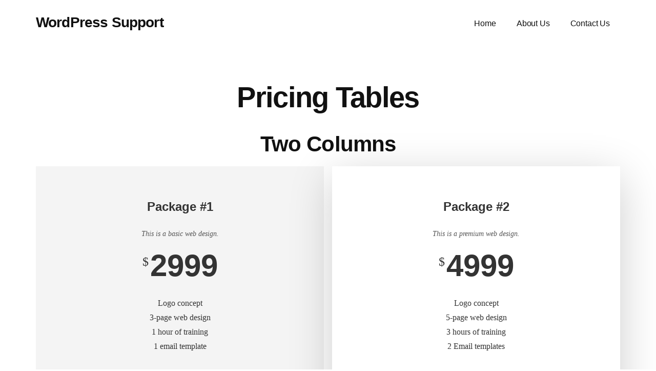

--- FILE ---
content_type: text/html; charset=UTF-8
request_url: https://wordpress-support.org/pricing-page/
body_size: 14604
content:
<!DOCTYPE html><html lang="en-US"><head ><meta charset="UTF-8" /><meta name="viewport" content="width=device-width, initial-scale=1" /><meta name='robots' content='index, follow, max-image-preview:large, max-snippet:-1, max-video-preview:-1' /><style>img:is([sizes="auto" i], [sizes^="auto," i]) { contain-intrinsic-size: 3000px 1500px }</style><title>Pricing Page - WordPress Support</title><link rel="canonical" href="https://wordpress-support.org/pricing-page/" /><meta property="og:locale" content="en_US" /><meta property="og:type" content="article" /><meta property="og:title" content="Pricing Page - WordPress Support" /><meta property="og:description" content="Pricing Tables Two Columns Three Columns Four Columns" /><meta property="og:url" content="https://wordpress-support.org/pricing-page/" /><meta property="og:site_name" content="WordPress Support" /><meta name="twitter:card" content="summary_large_image" /><meta name="twitter:label1" content="Est. reading time" /><meta name="twitter:data1" content="1 minute" /> <script type="application/ld+json" class="yoast-schema-graph">{"@context":"https://schema.org","@graph":[{"@type":"WebPage","@id":"https://wordpress-support.org/pricing-page/","url":"https://wordpress-support.org/pricing-page/","name":"Pricing Page - WordPress Support","isPartOf":{"@id":"https://wordpress-support.org/#website"},"datePublished":"2023-12-22T19:19:23+00:00","breadcrumb":{"@id":"https://wordpress-support.org/pricing-page/#breadcrumb"},"inLanguage":"en-US","potentialAction":[{"@type":"ReadAction","target":["https://wordpress-support.org/pricing-page/"]}]},{"@type":"BreadcrumbList","@id":"https://wordpress-support.org/pricing-page/#breadcrumb","itemListElement":[{"@type":"ListItem","position":1,"name":"Home","item":"https://wordpress-support.org/"},{"@type":"ListItem","position":2,"name":"Pricing Page"}]},{"@type":"WebSite","@id":"https://wordpress-support.org/#website","url":"https://wordpress-support.org/","name":"WordPress Support Managed WordPress Sercvices Consulting Sustainable Hosting and Web Design","description":"WordPress Support Helpful Friendly Advice","publisher":{"@id":"https://wordpress-support.org/#organization"},"potentialAction":[{"@type":"SearchAction","target":{"@type":"EntryPoint","urlTemplate":"https://wordpress-support.org/?s={search_term_string}"},"query-input":{"@type":"PropertyValueSpecification","valueRequired":true,"valueName":"search_term_string"}}],"inLanguage":"en-US"},{"@type":"Organization","@id":"https://wordpress-support.org/#organization","name":"WordPress Support","url":"https://wordpress-support.org/","logo":{"@type":"ImageObject","inLanguage":"en-US","@id":"https://wordpress-support.org/#/schema/logo/image/","url":"http://wordpress-support.org/wp-content/uploads/2013/01/wordpress-consulting.gif","contentUrl":"http://wordpress-support.org/wp-content/uploads/2013/01/wordpress-consulting.gif","width":410,"height":250,"caption":"WordPress Support"},"image":{"@id":"https://wordpress-support.org/#/schema/logo/image/"}}]}</script> <link rel='dns-prefetch' href='//fonts.googleapis.com' /><link rel="alternate" type="application/rss+xml" title="WordPress Support &raquo; Feed" href="https://wordpress-support.org/feed/" /><link rel="alternate" type="application/rss+xml" title="WordPress Support &raquo; Comments Feed" href="https://wordpress-support.org/comments/feed/" /><link data-optimized="2" rel="stylesheet" href="https://wordpress-support.org/wp-content/litespeed/css/4243058f31560fc5d89c291433c6562f.css?ver=28008" /><style id='authority-pro-inline-css'>.single .content .entry-content > p:first-of-type {
			color: #111111;
			font-size: 20px;
			font-style: italic;
			line-height: 1.7;
			margin: 0 0 35px;
		}</style><style id='wp-block-library-inline-css'>:root{--wp-admin-theme-color:#007cba;--wp-admin-theme-color--rgb:0,124,186;--wp-admin-theme-color-darker-10:#006ba1;--wp-admin-theme-color-darker-10--rgb:0,107,161;--wp-admin-theme-color-darker-20:#005a87;--wp-admin-theme-color-darker-20--rgb:0,90,135;--wp-admin-border-width-focus:2px;--wp-block-synced-color:#7a00df;--wp-block-synced-color--rgb:122,0,223;--wp-bound-block-color:var(--wp-block-synced-color)}@media (min-resolution:192dpi){:root{--wp-admin-border-width-focus:1.5px}}.wp-element-button{cursor:pointer}:root{--wp--preset--font-size--normal:16px;--wp--preset--font-size--huge:42px}:root .has-very-light-gray-background-color{background-color:#eee}:root .has-very-dark-gray-background-color{background-color:#313131}:root .has-very-light-gray-color{color:#eee}:root .has-very-dark-gray-color{color:#313131}:root .has-vivid-green-cyan-to-vivid-cyan-blue-gradient-background{background:linear-gradient(135deg,#00d084,#0693e3)}:root .has-purple-crush-gradient-background{background:linear-gradient(135deg,#34e2e4,#4721fb 50%,#ab1dfe)}:root .has-hazy-dawn-gradient-background{background:linear-gradient(135deg,#faaca8,#dad0ec)}:root .has-subdued-olive-gradient-background{background:linear-gradient(135deg,#fafae1,#67a671)}:root .has-atomic-cream-gradient-background{background:linear-gradient(135deg,#fdd79a,#004a59)}:root .has-nightshade-gradient-background{background:linear-gradient(135deg,#330968,#31cdcf)}:root .has-midnight-gradient-background{background:linear-gradient(135deg,#020381,#2874fc)}.has-regular-font-size{font-size:1em}.has-larger-font-size{font-size:2.625em}.has-normal-font-size{font-size:var(--wp--preset--font-size--normal)}.has-huge-font-size{font-size:var(--wp--preset--font-size--huge)}.has-text-align-center{text-align:center}.has-text-align-left{text-align:left}.has-text-align-right{text-align:right}#end-resizable-editor-section{display:none}.aligncenter{clear:both}.items-justified-left{justify-content:flex-start}.items-justified-center{justify-content:center}.items-justified-right{justify-content:flex-end}.items-justified-space-between{justify-content:space-between}.screen-reader-text{border:0;clip-path:inset(50%);height:1px;margin:-1px;overflow:hidden;padding:0;position:absolute;width:1px;word-wrap:normal!important}.screen-reader-text:focus{background-color:#ddd;clip-path:none;color:#444;display:block;font-size:1em;height:auto;left:5px;line-height:normal;padding:15px 23px 14px;text-decoration:none;top:5px;width:auto;z-index:100000}html :where(.has-border-color){border-style:solid}html :where([style*=border-top-color]){border-top-style:solid}html :where([style*=border-right-color]){border-right-style:solid}html :where([style*=border-bottom-color]){border-bottom-style:solid}html :where([style*=border-left-color]){border-left-style:solid}html :where([style*=border-width]){border-style:solid}html :where([style*=border-top-width]){border-top-style:solid}html :where([style*=border-right-width]){border-right-style:solid}html :where([style*=border-bottom-width]){border-bottom-style:solid}html :where([style*=border-left-width]){border-left-style:solid}html :where(img[class*=wp-image-]){height:auto;max-width:100%}:where(figure){margin:0 0 1em}html :where(.is-position-sticky){--wp-admin--admin-bar--position-offset:var(--wp-admin--admin-bar--height,0px)}@media screen and (max-width:600px){html :where(.is-position-sticky){--wp-admin--admin-bar--position-offset:0px}}</style><style id='classic-theme-styles-inline-css'>/*! This file is auto-generated */
.wp-block-button__link{color:#fff;background-color:#32373c;border-radius:9999px;box-shadow:none;text-decoration:none;padding:calc(.667em + 2px) calc(1.333em + 2px);font-size:1.125em}.wp-block-file__button{background:#32373c;color:#fff;text-decoration:none}</style><style id='authority-pro-gutenberg-inline-css'>.gb-block-post-grid a.gb-block-post-grid-more-link,
.gb-block-post-grid .gb-post-grid-items .gb-block-post-grid-title a:focus,
.gb-block-post-grid .gb-post-grid-items .gb-block-post-grid-title a:hover,
.wp-block-image.vertical-caption figcaption a:focus,
.wp-block-image.vertical-caption figcaption a:hover {
	color: #000cff;
}

.site-container .gb-button,
.site-container .gb-newsletter-submit,
.site-container .gb-newsletter-submit:hover,
.site-container .wp-block-button .wp-block-button__link,
.wp-block-media-text .wp-block-media-text__media::after,
.wp-block-image.stylized-background::after {
	background-color: #000cff;
}

.site-container .gb-button,
.wp-block-button .wp-block-button__link:not(.has-background),
.wp-block-button .wp-block-button__link:not(.has-background):focus,
.wp-block-button .wp-block-button__link:not(.has-background):hover {
	color: #ffffff;
}

.site-container .wp-block-button.is-style-outline .wp-block-button__link {
	color: #000cff;
}

.site-container .wp-block-button.is-style-outline .wp-block-button__link:focus,
.site-container .wp-block-button.is-style-outline .wp-block-button__link:hover {
	color: #232fff;
}

.site-container .wp-block-pullquote.is-style-solid-color {
	background-color: #000cff;
}		.site-container .has-small-font-size {
			font-size: 12px;
		}		.site-container .has-normal-font-size {
			font-size: 16px;
		}		.site-container .has-large-font-size {
			font-size: 20px;
		}		.site-container .has-larger-font-size {
			font-size: 24px;
		}		.site-container .has-theme-primary-color,
		.site-container .wp-block-button .wp-block-button__link.has-theme-primary-color,
		.site-container .wp-block-button.is-style-outline .wp-block-button__link.has-theme-primary-color {
			color: #000cff;
		}

		.site-container .has-theme-primary-background-color,
		.site-container .wp-block-button .wp-block-button__link.has-theme-primary-background-color,
		.site-container .wp-block-pullquote.is-style-solid-color.has-theme-primary-background-color {
			background-color: #000cff;
		}</style> <script type="litespeed/javascript" data-src="https://wordpress-support.org/wp-includes/js/jquery/jquery.min.js" id="jquery-core-js"></script> <link rel="https://api.w.org/" href="https://wordpress-support.org/wp-json/" /><link rel="alternate" title="JSON" type="application/json" href="https://wordpress-support.org/wp-json/wp/v2/pages/602" /><link rel="EditURI" type="application/rsd+xml" title="RSD" href="https://wordpress-support.org/xmlrpc.php?rsd" /><meta name="generator" content="WordPress 6.8.1" /><link rel='shortlink' href='https://wordpress-support.org/?p=602' /><link rel="alternate" title="oEmbed (JSON)" type="application/json+oembed" href="https://wordpress-support.org/wp-json/oembed/1.0/embed?url=https%3A%2F%2Fwordpress-support.org%2Fpricing-page%2F" /><link rel="alternate" title="oEmbed (XML)" type="text/xml+oembed" href="https://wordpress-support.org/wp-json/oembed/1.0/embed?url=https%3A%2F%2Fwordpress-support.org%2Fpricing-page%2F&#038;format=xml" /><link rel="icon" href="https://wordpress-support.org/wp-content/themes/authority-pro/images/favicon.ico" /><link rel="pingback" href="https://wordpress-support.org/xmlrpc.php" /> <script type="litespeed/javascript">var _gaq=_gaq||[];_gaq.push(['_setAccount','UA-1481670-35']);_gaq.push(['_trackPageview']);(function(){var ga=document.createElement('script');ga.type='text/javascript';ga.async=!0;ga.src=('https:'==document.location.protocol?'https://ssl':'http://www')+'.google-analytics.com/ga.js';var s=document.getElementsByTagName('script')[0];s.parentNode.insertBefore(ga,s)})()</script> <meta name="google-site-verification" content="fQ7P5ehRcFkvfvcWo1Lzm2w-9ekjjxGusdzUryU0ALg" /><link rel="preconnect" href="//code.tidio.co"></head><body class="wp-singular page-template page-template-page-templates page-template-blocks page-template-page-templatesblocks-php page page-id-602 wp-embed-responsive wp-theme-genesis wp-child-theme-authority-pro header-full-width full-width-content genesis-breadcrumbs-hidden top-banner-hidden"><ul class="genesis-skip-link"><li><a href="#genesis-content" class="screen-reader-shortcut"> Skip to main content</a></li></ul><div class="authority-top-banner">WordPress Support plans - check out our <a href="https://wordpress-support.org/wordpress-support-packages/">WordPress Support plans</a><button id="authority-top-banner-close"><span class="dashicons dashicons-no-alt"></span><span class="screen-reader-text">Close Top Banner</span></button></div><div class="site-container"><h2 id="additional-menu-label" class="screen-reader-text">Additional menu</h2><header class="site-header"><div class="wrap"><div class="title-area"><p class="site-title"><a href="https://wordpress-support.org/">WordPress Support</a></p><p class="site-description">WordPress Support Helpful Friendly Advice</p></div><nav class="nav-primary" aria-label="Main" id="genesis-nav-primary"><div class="wrap"><ul id="menu-header-menu" class="menu genesis-nav-menu menu-primary js-superfish"><li id="menu-item-606" class="menu-item menu-item-type-post_type menu-item-object-page menu-item-home menu-item-606"><a href="https://wordpress-support.org/"><span >Home</span></a></li><li id="menu-item-607" class="menu-item menu-item-type-post_type menu-item-object-page menu-item-607"><a href="https://wordpress-support.org/about-us/"><span >About Us</span></a></li><li id="menu-item-608" class="menu-item menu-item-type-post_type menu-item-object-page menu-item-608"><a href="https://wordpress-support.org/contact-us/"><span >Contact Us</span></a></li></ul></div></nav></div></header><div class="site-inner"><div class="content-sidebar-wrap"><main class="content" id="genesis-content"><article class="post-602 page type-page status-publish entry" aria-label="Pricing Page"><div class="entry-content"><h1 class="wp-block-heading" style="text-align:center">Pricing Tables</h1><h2 class="wp-block-heading" style="text-align:center">Two Columns</h2><div class="wp-block-genesis-blocks-gb-pricing gb-pricing-columns-2 alignwide"><div class="gb-pricing-table-wrap gb-block-pricing-table-gap-1"><div class="wp-block-genesis-blocks-gb-pricing-table gb-block-pricing-table-center gb-block-pricing-table" itemscope itemtype="http://schema.org/Product"><div class="gb-block-pricing-table-inside" style="background-color:#f4f4f4;padding:5%"><div itemprop="name" style="padding-top:30px;padding-right:20px;padding-bottom:10px;padding-left:20px" class="wp-block-genesis-blocks-gb-pricing-table-title gb-pricing-table-title has-larger-font-size"><strong>Package #1</strong></div><div class="wp-block-genesis-blocks-gb-pricing-table-subtitle gb-pricing-table-subtitle" style="font-size:14px;color:#555555;padding-top:10px;padding-right:20px;padding-bottom:10px;padding-left:20px"><em>This is a basic web design.</em></div><div class="wp-block-genesis-blocks-gb-pricing-table-price gb-pricing-table-price-wrap gb-pricing-has-currency" style="padding-top:10px;padding-right:20px;padding-bottom:10px;padding-left:20px"><div itemprop="offers" itemscope itemtype="http://schema.org/Offer"><span itemprop="priceCurrency" placeholder="$" class="gb-pricing-table-currency" style="font-size:24px">$</span><div itemprop="price" class="gb-pricing-table-price" style="font-size:60px"><strong>2999</strong></div></div></div><ul itemprop="description" class="wp-block-genesis-blocks-gb-pricing-table-features gb-pricing-table-features gb-list-border-none gb-list-border-width-1" style="padding-top:15px;padding-right:20px;padding-bottom:15px;padding-left:20px"><li> Logo concept<br> 3-page web design<br> 1 hour of training<br>1 email template</li></ul><div class="wp-block-genesis-blocks-gb-pricing-table-button gb-pricing-table-button" style="padding-top:15px;padding-right:20px;padding-bottom:35px;padding-left:20px"><div class="gb-block-button"><a class="gb-button gb-button-shape-square gb-button-size-small" style="color:#ffffff;background-color:#272c30">Get Started</a></div></div></div></div><div class="wp-block-genesis-blocks-gb-pricing-table gb-block-pricing-table-center gb-block-pricing-table pricing-featured" itemscope itemtype="http://schema.org/Product"><div class="gb-block-pricing-table-inside" style="background-color:#ffffff;padding:5%"><div itemprop="name" style="padding-top:30px;padding-right:20px;padding-bottom:10px;padding-left:20px" class="wp-block-genesis-blocks-gb-pricing-table-title gb-pricing-table-title has-larger-font-size"><strong>Package #2</strong></div><div class="wp-block-genesis-blocks-gb-pricing-table-subtitle gb-pricing-table-subtitle" style="font-size:14px;color:#555555;padding-top:10px;padding-right:20px;padding-bottom:10px;padding-left:20px"><em>This is a premium web design.</em></div><div class="wp-block-genesis-blocks-gb-pricing-table-price gb-pricing-table-price-wrap gb-pricing-has-currency" style="padding-top:10px;padding-right:20px;padding-bottom:10px;padding-left:20px"><div itemprop="offers" itemscope itemtype="http://schema.org/Offer"><span itemprop="priceCurrency" placeholder="$" class="gb-pricing-table-currency" style="font-size:24px">$</span><div itemprop="price" class="gb-pricing-table-price" style="font-size:60px"><strong>4999</strong></div></div></div><ul itemprop="description" class="wp-block-genesis-blocks-gb-pricing-table-features gb-pricing-table-features gb-list-border-none gb-list-border-width-1" style="padding-top:15px;padding-right:20px;padding-bottom:15px;padding-left:20px"><li> Logo concept<br> 5-page web design<br> 3 hours of training<br> 2 Email templates</li></ul><div class="wp-block-genesis-blocks-gb-pricing-table-button gb-pricing-table-button" style="padding-top:15px;padding-right:20px;padding-bottom:35px;padding-left:20px"><div class="gb-block-button"><a class="gb-button gb-button-shape-square gb-button-size-medium" style="color:#ffffff;background-color:#000cff">Get Started</a></div></div></div></div></div></div><h2 class="wp-block-heading" style="text-align:center">Three Columns</h2><div class="wp-block-genesis-blocks-gb-pricing gb-pricing-columns-3 alignwide"><div class="gb-pricing-table-wrap gb-block-pricing-table-gap-1"><div class="wp-block-genesis-blocks-gb-pricing-table gb-block-pricing-table-center gb-block-pricing-table" itemscope itemtype="http://schema.org/Product"><div class="gb-block-pricing-table-inside" style="background-color:#f4f4f4"><div itemprop="name" style="padding-top:30px;padding-right:20px;padding-bottom:10px;padding-left:20px" class="wp-block-genesis-blocks-gb-pricing-table-title gb-pricing-table-title has-larger-font-size"><strong>Package #1</strong></div><div class="wp-block-genesis-blocks-gb-pricing-table-subtitle gb-pricing-table-subtitle" style="font-size:14px;color:#555555;padding-top:10px;padding-right:20px;padding-bottom:10px;padding-left:20px"><em>This is a basic web design.</em></div><div class="wp-block-genesis-blocks-gb-pricing-table-price gb-pricing-table-price-wrap gb-pricing-has-currency" style="padding-top:10px;padding-right:20px;padding-bottom:10px;padding-left:20px"><div itemprop="offers" itemscope itemtype="http://schema.org/Offer"><span itemprop="priceCurrency" placeholder="$" class="gb-pricing-table-currency" style="font-size:20px">$</span><div itemprop="price" class="gb-pricing-table-price" style="font-size:50px"><strong>2999</strong></div></div></div><ul itemprop="description" class="wp-block-genesis-blocks-gb-pricing-table-features gb-pricing-table-features gb-list-border-none gb-list-border-width-1" style="font-size:16px;padding-top:15px;padding-right:20px;padding-bottom:15px;padding-left:20px"><li> Logo concept<br> 3-page web design<br> 1 hour of training<br>1 Email template<br><del>eCommerce setup </del></li></ul><div class="wp-block-genesis-blocks-gb-pricing-table-button gb-pricing-table-button" style="padding-top:15px;padding-right:20px;padding-bottom:35px;padding-left:20px"><div class="gb-block-button"><a class="gb-button gb-button-shape-square gb-button-size-small" style="color:#ffffff;background-color:#272c30">Get Started</a></div></div></div></div><div class="wp-block-genesis-blocks-gb-pricing-table gb-block-pricing-table-center gb-block-pricing-table pricing-featured" itemscope itemtype="http://schema.org/Product"><div class="gb-block-pricing-table-inside" style="background-color:#ffffff"><div itemprop="name" style="padding-top:30px;padding-right:20px;padding-bottom:10px;padding-left:20px" class="wp-block-genesis-blocks-gb-pricing-table-title gb-pricing-table-title has-larger-font-size"> <strong>Package #2</strong></div><div class="wp-block-genesis-blocks-gb-pricing-table-subtitle gb-pricing-table-subtitle" style="font-size:14px;color:#555555;padding-top:10px;padding-right:20px;padding-bottom:10px;padding-left:20px"><em>This is an advanced web design.</em></div><div class="wp-block-genesis-blocks-gb-pricing-table-price gb-pricing-table-price-wrap gb-pricing-has-currency" style="padding-top:10px;padding-right:20px;padding-bottom:10px;padding-left:20px"><div itemprop="offers" itemscope itemtype="http://schema.org/Offer"><span itemprop="priceCurrency" placeholder="$" class="gb-pricing-table-currency" style="font-size:20px">$</span><div itemprop="price" class="gb-pricing-table-price" style="font-size:50px"><strong>4999</strong></div></div></div><ul itemprop="description" class="wp-block-genesis-blocks-gb-pricing-table-features gb-pricing-table-features gb-list-border-none gb-list-border-width-1" style="font-size:16px;padding-top:15px;padding-right:20px;padding-bottom:15px;padding-left:20px"><li> Logo concept<br> 5-page web design<br> 3 hours of training<br> 2 Email templates <br><del>eCommerce setup </del></li></ul><div class="wp-block-genesis-blocks-gb-pricing-table-button gb-pricing-table-button" style="padding-top:15px;padding-right:20px;padding-bottom:35px;padding-left:20px"><div class="gb-block-button"><a class="gb-button gb-button-shape-square gb-button-size-medium" style="color:#ffffff;background-color:#000cff">Get Started</a></div></div></div></div><div class="wp-block-genesis-blocks-gb-pricing-table gb-block-pricing-table-center gb-block-pricing-table" itemscope itemtype="http://schema.org/Product"><div class="gb-block-pricing-table-inside" style="background-color:#f4f4f4"><div itemprop="name" style="padding-top:30px;padding-right:20px;padding-bottom:10px;padding-left:20px" class="wp-block-genesis-blocks-gb-pricing-table-title gb-pricing-table-title has-larger-font-size"><strong>Package #3</strong></div><div class="wp-block-genesis-blocks-gb-pricing-table-subtitle gb-pricing-table-subtitle" style="font-size:14px;color:#555555;padding-top:10px;padding-right:20px;padding-bottom:10px;padding-left:20px"><em>This is a premium web design.</em></div><div class="wp-block-genesis-blocks-gb-pricing-table-price gb-pricing-table-price-wrap gb-pricing-has-currency" style="padding-top:10px;padding-right:20px;padding-bottom:10px;padding-left:20px"><div itemprop="offers" itemscope itemtype="http://schema.org/Offer"><span itemprop="priceCurrency" placeholder="$" class="gb-pricing-table-currency" style="font-size:20px">$</span><div itemprop="price" class="gb-pricing-table-price" style="font-size:50px"><strong>7999</strong></div></div></div><ul itemprop="description" class="wp-block-genesis-blocks-gb-pricing-table-features gb-pricing-table-features gb-list-border-none gb-list-border-width-1" style="font-size:16px;padding-top:15px;padding-right:20px;padding-bottom:15px;padding-left:20px"><li> Logo concept<br> 10-page web design<br> 5 hours of training<br> 2 Email templates<br>&nbsp; eCommerce setup</li></ul><div class="wp-block-genesis-blocks-gb-pricing-table-button gb-pricing-table-button" style="padding-top:15px;padding-right:20px;padding-bottom:35px;padding-left:20px"><div class="gb-block-button"><a class="gb-button gb-button-shape-square gb-button-size-small" style="color:#ffffff;background-color:#272c30">Get Started</a></div></div></div></div></div></div><h2 class="wp-block-heading" style="text-align:center">Four Columns</h2><div class="wp-block-genesis-blocks-gb-pricing gb-pricing-columns-4 alignwide"><div class="gb-pricing-table-wrap gb-block-pricing-table-gap-1"><div class="wp-block-genesis-blocks-gb-pricing-table gb-block-pricing-table-center gb-block-pricing-table" itemscope itemtype="http://schema.org/Product"><div class="gb-block-pricing-table-inside" style="background-color:#f4f4f4"><div itemprop="name" style="padding-top:30px;padding-right:20px;padding-bottom:10px;padding-left:20px" class="wp-block-genesis-blocks-gb-pricing-table-title gb-pricing-table-title has-larger-font-size"><strong>Package #1</strong></div><div class="wp-block-genesis-blocks-gb-pricing-table-subtitle gb-pricing-table-subtitle" style="font-size:14px;color:#555555;padding-top:10px;padding-right:20px;padding-bottom:10px;padding-left:20px"><em>Basic web design.</em></div><div class="wp-block-genesis-blocks-gb-pricing-table-price gb-pricing-table-price-wrap gb-pricing-has-currency" style="padding-top:10px;padding-right:20px;padding-bottom:10px;padding-left:20px"><div itemprop="offers" itemscope itemtype="http://schema.org/Offer"><span itemprop="priceCurrency" placeholder="$" class="gb-pricing-table-currency" style="font-size:16px">$</span><div itemprop="price" class="gb-pricing-table-price" style="font-size:40px"><strong>2999</strong></div></div></div><ul itemprop="description" class="wp-block-genesis-blocks-gb-pricing-table-features gb-pricing-table-features gb-list-border-none gb-list-border-width-1" style="font-size:16px;padding-top:15px;padding-right:20px;padding-bottom:15px;padding-left:20px"><li> Logo concept<br> 3-page web design<br> 1 hour of training<br>1 Email template<br> e<del>Commerce setup </del><br><del>Search optimization</del></li></ul><div class="wp-block-genesis-blocks-gb-pricing-table-button gb-pricing-table-button" style="padding-top:15px;padding-right:20px;padding-bottom:35px;padding-left:20px"><div class="gb-block-button"><a class="gb-button gb-button-shape-square gb-button-size-small" style="color:#ffffff;background-color:#272c30">Get Started</a></div></div></div></div><div class="wp-block-genesis-blocks-gb-pricing-table gb-block-pricing-table-center gb-block-pricing-table" itemscope itemtype="http://schema.org/Product"><div class="gb-block-pricing-table-inside" style="background-color:#f4f4f4"><div itemprop="name" style="padding-top:30px;padding-right:20px;padding-bottom:10px;padding-left:20px" class="wp-block-genesis-blocks-gb-pricing-table-title gb-pricing-table-title has-larger-font-size"> <strong>Package #2</strong></div><div class="wp-block-genesis-blocks-gb-pricing-table-subtitle gb-pricing-table-subtitle" style="font-size:14px;color:#555555;padding-top:10px;padding-right:20px;padding-bottom:10px;padding-left:20px"><em>Advanced web design.</em></div><div class="wp-block-genesis-blocks-gb-pricing-table-price gb-pricing-table-price-wrap gb-pricing-has-currency" style="padding-top:10px;padding-right:20px;padding-bottom:10px;padding-left:20px"><div itemprop="offers" itemscope itemtype="http://schema.org/Offer"><span itemprop="priceCurrency" placeholder="$" class="gb-pricing-table-currency" style="font-size:16px">$</span><div itemprop="price" class="gb-pricing-table-price" style="font-size:40px"><strong>4999</strong></div></div></div><ul itemprop="description" class="wp-block-genesis-blocks-gb-pricing-table-features gb-pricing-table-features gb-list-border-none gb-list-border-width-1" style="font-size:16px;padding-top:15px;padding-right:20px;padding-bottom:15px;padding-left:20px"><li> Logo concept<br> 5-page web design<br> 3 hours of training<br> 2 Email templates <br><del>eCommerce setup </del><br><del>Search optimization</del></li></ul><div class="wp-block-genesis-blocks-gb-pricing-table-button gb-pricing-table-button" style="padding-top:15px;padding-right:20px;padding-bottom:35px;padding-left:20px"><div class="gb-block-button"><a class="gb-button gb-button-shape-square gb-button-size-small" style="color:#ffffff;background-color:#272c30">Get Started</a></div></div></div></div><div class="wp-block-genesis-blocks-gb-pricing-table gb-block-pricing-table-center gb-block-pricing-table pricing-featured" itemscope itemtype="http://schema.org/Product"><div class="gb-block-pricing-table-inside" style="background-color:#ffffff"><div itemprop="name" style="padding-top:30px;padding-right:20px;padding-bottom:10px;padding-left:20px" class="wp-block-genesis-blocks-gb-pricing-table-title gb-pricing-table-title has-larger-font-size"><strong>Package #3</strong></div><div class="wp-block-genesis-blocks-gb-pricing-table-subtitle gb-pricing-table-subtitle" style="font-size:14px;color:#555555;padding-top:10px;padding-right:20px;padding-bottom:10px;padding-left:20px"><em>Premium web design.</em></div><div class="wp-block-genesis-blocks-gb-pricing-table-price gb-pricing-table-price-wrap gb-pricing-has-currency" style="padding-top:10px;padding-right:20px;padding-bottom:10px;padding-left:20px"><div itemprop="offers" itemscope itemtype="http://schema.org/Offer"><span itemprop="priceCurrency" placeholder="$" class="gb-pricing-table-currency" style="font-size:16px">$</span><div itemprop="price" class="gb-pricing-table-price" style="font-size:40px"><strong>7999</strong></div></div></div><ul itemprop="description" class="wp-block-genesis-blocks-gb-pricing-table-features gb-pricing-table-features gb-list-border-none gb-list-border-width-1" style="font-size:16px;padding-top:15px;padding-right:20px;padding-bottom:15px;padding-left:20px"><li> Logo concept<br> 10-page web design<br> 5 hours of training<br> 2 Email templates<br> eCommerce setup <br><del>Search optimization</del></li></ul><div class="wp-block-genesis-blocks-gb-pricing-table-button gb-pricing-table-button" style="padding-top:15px;padding-right:20px;padding-bottom:35px;padding-left:20px"><div class="gb-block-button"><a class="gb-button gb-button-shape-square gb-button-size-medium" style="color:#ffffff;background-color:#000cff">Get Started</a></div></div></div></div><div class="wp-block-genesis-blocks-gb-pricing-table gb-block-pricing-table-center gb-block-pricing-table" itemscope itemtype="http://schema.org/Product"><div class="gb-block-pricing-table-inside" style="background-color:#f4f4f4"><div itemprop="name" style="padding-top:30px;padding-right:20px;padding-bottom:10px;padding-left:20px" class="wp-block-genesis-blocks-gb-pricing-table-title gb-pricing-table-title has-larger-font-size"><strong>Package #4</strong></div><div class="wp-block-genesis-blocks-gb-pricing-table-subtitle gb-pricing-table-subtitle" style="font-size:14px;color:#555555;padding-top:10px;padding-right:20px;padding-bottom:10px;padding-left:20px"><em>Platinum web design.</em></div><div class="wp-block-genesis-blocks-gb-pricing-table-price gb-pricing-table-price-wrap gb-pricing-has-currency" style="padding-top:10px;padding-right:20px;padding-bottom:10px;padding-left:20px"><div itemprop="offers" itemscope itemtype="http://schema.org/Offer"><span itemprop="priceCurrency" placeholder="$" class="gb-pricing-table-currency" style="font-size:16px">$</span><div itemprop="price" class="gb-pricing-table-price" style="font-size:40px"><strong>9999</strong></div></div></div><ul itemprop="description" class="wp-block-genesis-blocks-gb-pricing-table-features gb-pricing-table-features gb-list-border-none gb-list-border-width-1" style="font-size:16px;padding-top:15px;padding-right:20px;padding-bottom:15px;padding-left:20px"><li> Logo concept<br> 20-page web design<br> 10 hours of training<br> Email template<br>&nbsp; eCommerce setup<br> Search optimization</li></ul><div class="wp-block-genesis-blocks-gb-pricing-table-button gb-pricing-table-button" style="padding-top:15px;padding-right:20px;padding-bottom:35px;padding-left:20px"><div class="gb-block-button"><a class="gb-button gb-button-shape-square gb-button-size-small" style="color:#ffffff;background-color:#272c30">Get Started</a></div></div></div></div></div></div></div></article></main></div></div><footer class="site-footer"><div class="wrap">©
2023 <small> | <a href=" /Sitemap"> Sitemap </a>| <a href=" /Credits.html"> Credits </a>| <small><a href="http://www.titaniumconsulting.co.uk/web-design-london" rel="nofollow">Web Design</a> by WordPress Support</small> | <a href="http://www.titaniumconsulting.co.uk/PrivacyPolicy.pdf">Privacy Policy. This website is in no way associated with WordPress.com, WordPress.net, Automattic Inc., or The WordPress Foundation</a> </small></div></footer></div><script type="speculationrules">{"prefetch":[{"source":"document","where":{"and":[{"href_matches":"\/*"},{"not":{"href_matches":["\/wp-*.php","\/wp-admin\/*","\/wp-content\/uploads\/*","\/wp-content\/*","\/wp-content\/plugins\/*","\/wp-content\/themes\/authority-pro\/*","\/wp-content\/themes\/genesis\/*","\/*\\?(.+)"]}},{"not":{"selector_matches":"a[rel~=\"nofollow\"]"}},{"not":{"selector_matches":".no-prefetch, .no-prefetch a"}}]},"eagerness":"conservative"}]}</script> <script defer src="[data-uri]"></script> <style id='global-styles-inline-css'>:root{--wp--preset--aspect-ratio--square: 1;--wp--preset--aspect-ratio--4-3: 4/3;--wp--preset--aspect-ratio--3-4: 3/4;--wp--preset--aspect-ratio--3-2: 3/2;--wp--preset--aspect-ratio--2-3: 2/3;--wp--preset--aspect-ratio--16-9: 16/9;--wp--preset--aspect-ratio--9-16: 9/16;--wp--preset--color--black: #000000;--wp--preset--color--cyan-bluish-gray: #abb8c3;--wp--preset--color--white: #ffffff;--wp--preset--color--pale-pink: #f78da7;--wp--preset--color--vivid-red: #cf2e2e;--wp--preset--color--luminous-vivid-orange: #ff6900;--wp--preset--color--luminous-vivid-amber: #fcb900;--wp--preset--color--light-green-cyan: #7bdcb5;--wp--preset--color--vivid-green-cyan: #00d084;--wp--preset--color--pale-cyan-blue: #8ed1fc;--wp--preset--color--vivid-cyan-blue: #0693e3;--wp--preset--color--vivid-purple: #9b51e0;--wp--preset--color--theme-primary: #000cff;--wp--preset--gradient--vivid-cyan-blue-to-vivid-purple: linear-gradient(135deg,rgba(6,147,227,1) 0%,rgb(155,81,224) 100%);--wp--preset--gradient--light-green-cyan-to-vivid-green-cyan: linear-gradient(135deg,rgb(122,220,180) 0%,rgb(0,208,130) 100%);--wp--preset--gradient--luminous-vivid-amber-to-luminous-vivid-orange: linear-gradient(135deg,rgba(252,185,0,1) 0%,rgba(255,105,0,1) 100%);--wp--preset--gradient--luminous-vivid-orange-to-vivid-red: linear-gradient(135deg,rgba(255,105,0,1) 0%,rgb(207,46,46) 100%);--wp--preset--gradient--very-light-gray-to-cyan-bluish-gray: linear-gradient(135deg,rgb(238,238,238) 0%,rgb(169,184,195) 100%);--wp--preset--gradient--cool-to-warm-spectrum: linear-gradient(135deg,rgb(74,234,220) 0%,rgb(151,120,209) 20%,rgb(207,42,186) 40%,rgb(238,44,130) 60%,rgb(251,105,98) 80%,rgb(254,248,76) 100%);--wp--preset--gradient--blush-light-purple: linear-gradient(135deg,rgb(255,206,236) 0%,rgb(152,150,240) 100%);--wp--preset--gradient--blush-bordeaux: linear-gradient(135deg,rgb(254,205,165) 0%,rgb(254,45,45) 50%,rgb(107,0,62) 100%);--wp--preset--gradient--luminous-dusk: linear-gradient(135deg,rgb(255,203,112) 0%,rgb(199,81,192) 50%,rgb(65,88,208) 100%);--wp--preset--gradient--pale-ocean: linear-gradient(135deg,rgb(255,245,203) 0%,rgb(182,227,212) 50%,rgb(51,167,181) 100%);--wp--preset--gradient--electric-grass: linear-gradient(135deg,rgb(202,248,128) 0%,rgb(113,206,126) 100%);--wp--preset--gradient--midnight: linear-gradient(135deg,rgb(2,3,129) 0%,rgb(40,116,252) 100%);--wp--preset--font-size--small: 12px;--wp--preset--font-size--medium: 20px;--wp--preset--font-size--large: 20px;--wp--preset--font-size--x-large: 42px;--wp--preset--font-size--normal: 16px;--wp--preset--font-size--larger: 24px;--wp--preset--spacing--20: 0.44rem;--wp--preset--spacing--30: 0.67rem;--wp--preset--spacing--40: 1rem;--wp--preset--spacing--50: 1.5rem;--wp--preset--spacing--60: 2.25rem;--wp--preset--spacing--70: 3.38rem;--wp--preset--spacing--80: 5.06rem;--wp--preset--shadow--natural: 6px 6px 9px rgba(0, 0, 0, 0.2);--wp--preset--shadow--deep: 12px 12px 50px rgba(0, 0, 0, 0.4);--wp--preset--shadow--sharp: 6px 6px 0px rgba(0, 0, 0, 0.2);--wp--preset--shadow--outlined: 6px 6px 0px -3px rgba(255, 255, 255, 1), 6px 6px rgba(0, 0, 0, 1);--wp--preset--shadow--crisp: 6px 6px 0px rgba(0, 0, 0, 1);}:where(.is-layout-flex){gap: 0.5em;}:where(.is-layout-grid){gap: 0.5em;}body .is-layout-flex{display: flex;}.is-layout-flex{flex-wrap: wrap;align-items: center;}.is-layout-flex > :is(*, div){margin: 0;}body .is-layout-grid{display: grid;}.is-layout-grid > :is(*, div){margin: 0;}:where(.wp-block-columns.is-layout-flex){gap: 2em;}:where(.wp-block-columns.is-layout-grid){gap: 2em;}:where(.wp-block-post-template.is-layout-flex){gap: 1.25em;}:where(.wp-block-post-template.is-layout-grid){gap: 1.25em;}.has-black-color{color: var(--wp--preset--color--black) !important;}.has-cyan-bluish-gray-color{color: var(--wp--preset--color--cyan-bluish-gray) !important;}.has-white-color{color: var(--wp--preset--color--white) !important;}.has-pale-pink-color{color: var(--wp--preset--color--pale-pink) !important;}.has-vivid-red-color{color: var(--wp--preset--color--vivid-red) !important;}.has-luminous-vivid-orange-color{color: var(--wp--preset--color--luminous-vivid-orange) !important;}.has-luminous-vivid-amber-color{color: var(--wp--preset--color--luminous-vivid-amber) !important;}.has-light-green-cyan-color{color: var(--wp--preset--color--light-green-cyan) !important;}.has-vivid-green-cyan-color{color: var(--wp--preset--color--vivid-green-cyan) !important;}.has-pale-cyan-blue-color{color: var(--wp--preset--color--pale-cyan-blue) !important;}.has-vivid-cyan-blue-color{color: var(--wp--preset--color--vivid-cyan-blue) !important;}.has-vivid-purple-color{color: var(--wp--preset--color--vivid-purple) !important;}.has-black-background-color{background-color: var(--wp--preset--color--black) !important;}.has-cyan-bluish-gray-background-color{background-color: var(--wp--preset--color--cyan-bluish-gray) !important;}.has-white-background-color{background-color: var(--wp--preset--color--white) !important;}.has-pale-pink-background-color{background-color: var(--wp--preset--color--pale-pink) !important;}.has-vivid-red-background-color{background-color: var(--wp--preset--color--vivid-red) !important;}.has-luminous-vivid-orange-background-color{background-color: var(--wp--preset--color--luminous-vivid-orange) !important;}.has-luminous-vivid-amber-background-color{background-color: var(--wp--preset--color--luminous-vivid-amber) !important;}.has-light-green-cyan-background-color{background-color: var(--wp--preset--color--light-green-cyan) !important;}.has-vivid-green-cyan-background-color{background-color: var(--wp--preset--color--vivid-green-cyan) !important;}.has-pale-cyan-blue-background-color{background-color: var(--wp--preset--color--pale-cyan-blue) !important;}.has-vivid-cyan-blue-background-color{background-color: var(--wp--preset--color--vivid-cyan-blue) !important;}.has-vivid-purple-background-color{background-color: var(--wp--preset--color--vivid-purple) !important;}.has-black-border-color{border-color: var(--wp--preset--color--black) !important;}.has-cyan-bluish-gray-border-color{border-color: var(--wp--preset--color--cyan-bluish-gray) !important;}.has-white-border-color{border-color: var(--wp--preset--color--white) !important;}.has-pale-pink-border-color{border-color: var(--wp--preset--color--pale-pink) !important;}.has-vivid-red-border-color{border-color: var(--wp--preset--color--vivid-red) !important;}.has-luminous-vivid-orange-border-color{border-color: var(--wp--preset--color--luminous-vivid-orange) !important;}.has-luminous-vivid-amber-border-color{border-color: var(--wp--preset--color--luminous-vivid-amber) !important;}.has-light-green-cyan-border-color{border-color: var(--wp--preset--color--light-green-cyan) !important;}.has-vivid-green-cyan-border-color{border-color: var(--wp--preset--color--vivid-green-cyan) !important;}.has-pale-cyan-blue-border-color{border-color: var(--wp--preset--color--pale-cyan-blue) !important;}.has-vivid-cyan-blue-border-color{border-color: var(--wp--preset--color--vivid-cyan-blue) !important;}.has-vivid-purple-border-color{border-color: var(--wp--preset--color--vivid-purple) !important;}.has-vivid-cyan-blue-to-vivid-purple-gradient-background{background: var(--wp--preset--gradient--vivid-cyan-blue-to-vivid-purple) !important;}.has-light-green-cyan-to-vivid-green-cyan-gradient-background{background: var(--wp--preset--gradient--light-green-cyan-to-vivid-green-cyan) !important;}.has-luminous-vivid-amber-to-luminous-vivid-orange-gradient-background{background: var(--wp--preset--gradient--luminous-vivid-amber-to-luminous-vivid-orange) !important;}.has-luminous-vivid-orange-to-vivid-red-gradient-background{background: var(--wp--preset--gradient--luminous-vivid-orange-to-vivid-red) !important;}.has-very-light-gray-to-cyan-bluish-gray-gradient-background{background: var(--wp--preset--gradient--very-light-gray-to-cyan-bluish-gray) !important;}.has-cool-to-warm-spectrum-gradient-background{background: var(--wp--preset--gradient--cool-to-warm-spectrum) !important;}.has-blush-light-purple-gradient-background{background: var(--wp--preset--gradient--blush-light-purple) !important;}.has-blush-bordeaux-gradient-background{background: var(--wp--preset--gradient--blush-bordeaux) !important;}.has-luminous-dusk-gradient-background{background: var(--wp--preset--gradient--luminous-dusk) !important;}.has-pale-ocean-gradient-background{background: var(--wp--preset--gradient--pale-ocean) !important;}.has-electric-grass-gradient-background{background: var(--wp--preset--gradient--electric-grass) !important;}.has-midnight-gradient-background{background: var(--wp--preset--gradient--midnight) !important;}.has-small-font-size{font-size: var(--wp--preset--font-size--small) !important;}.has-medium-font-size{font-size: var(--wp--preset--font-size--medium) !important;}.has-large-font-size{font-size: var(--wp--preset--font-size--large) !important;}.has-x-large-font-size{font-size: var(--wp--preset--font-size--x-large) !important;}</style> <script defer id="authority-responsive-menu-js-extra" src="[data-uri]"></script> <script defer src="[data-uri]"></script><script data-no-optimize="1">window.lazyLoadOptions=Object.assign({},{threshold:300},window.lazyLoadOptions||{});!function(t,e){"object"==typeof exports&&"undefined"!=typeof module?module.exports=e():"function"==typeof define&&define.amd?define(e):(t="undefined"!=typeof globalThis?globalThis:t||self).LazyLoad=e()}(this,function(){"use strict";function e(){return(e=Object.assign||function(t){for(var e=1;e<arguments.length;e++){var n,a=arguments[e];for(n in a)Object.prototype.hasOwnProperty.call(a,n)&&(t[n]=a[n])}return t}).apply(this,arguments)}function o(t){return e({},at,t)}function l(t,e){return t.getAttribute(gt+e)}function c(t){return l(t,vt)}function s(t,e){return function(t,e,n){e=gt+e;null!==n?t.setAttribute(e,n):t.removeAttribute(e)}(t,vt,e)}function i(t){return s(t,null),0}function r(t){return null===c(t)}function u(t){return c(t)===_t}function d(t,e,n,a){t&&(void 0===a?void 0===n?t(e):t(e,n):t(e,n,a))}function f(t,e){et?t.classList.add(e):t.className+=(t.className?" ":"")+e}function _(t,e){et?t.classList.remove(e):t.className=t.className.replace(new RegExp("(^|\\s+)"+e+"(\\s+|$)")," ").replace(/^\s+/,"").replace(/\s+$/,"")}function g(t){return t.llTempImage}function v(t,e){!e||(e=e._observer)&&e.unobserve(t)}function b(t,e){t&&(t.loadingCount+=e)}function p(t,e){t&&(t.toLoadCount=e)}function n(t){for(var e,n=[],a=0;e=t.children[a];a+=1)"SOURCE"===e.tagName&&n.push(e);return n}function h(t,e){(t=t.parentNode)&&"PICTURE"===t.tagName&&n(t).forEach(e)}function a(t,e){n(t).forEach(e)}function m(t){return!!t[lt]}function E(t){return t[lt]}function I(t){return delete t[lt]}function y(e,t){var n;m(e)||(n={},t.forEach(function(t){n[t]=e.getAttribute(t)}),e[lt]=n)}function L(a,t){var o;m(a)&&(o=E(a),t.forEach(function(t){var e,n;e=a,(t=o[n=t])?e.setAttribute(n,t):e.removeAttribute(n)}))}function k(t,e,n){f(t,e.class_loading),s(t,st),n&&(b(n,1),d(e.callback_loading,t,n))}function A(t,e,n){n&&t.setAttribute(e,n)}function O(t,e){A(t,rt,l(t,e.data_sizes)),A(t,it,l(t,e.data_srcset)),A(t,ot,l(t,e.data_src))}function w(t,e,n){var a=l(t,e.data_bg_multi),o=l(t,e.data_bg_multi_hidpi);(a=nt&&o?o:a)&&(t.style.backgroundImage=a,n=n,f(t=t,(e=e).class_applied),s(t,dt),n&&(e.unobserve_completed&&v(t,e),d(e.callback_applied,t,n)))}function x(t,e){!e||0<e.loadingCount||0<e.toLoadCount||d(t.callback_finish,e)}function M(t,e,n){t.addEventListener(e,n),t.llEvLisnrs[e]=n}function N(t){return!!t.llEvLisnrs}function z(t){if(N(t)){var e,n,a=t.llEvLisnrs;for(e in a){var o=a[e];n=e,o=o,t.removeEventListener(n,o)}delete t.llEvLisnrs}}function C(t,e,n){var a;delete t.llTempImage,b(n,-1),(a=n)&&--a.toLoadCount,_(t,e.class_loading),e.unobserve_completed&&v(t,n)}function R(i,r,c){var l=g(i)||i;N(l)||function(t,e,n){N(t)||(t.llEvLisnrs={});var a="VIDEO"===t.tagName?"loadeddata":"load";M(t,a,e),M(t,"error",n)}(l,function(t){var e,n,a,o;n=r,a=c,o=u(e=i),C(e,n,a),f(e,n.class_loaded),s(e,ut),d(n.callback_loaded,e,a),o||x(n,a),z(l)},function(t){var e,n,a,o;n=r,a=c,o=u(e=i),C(e,n,a),f(e,n.class_error),s(e,ft),d(n.callback_error,e,a),o||x(n,a),z(l)})}function T(t,e,n){var a,o,i,r,c;t.llTempImage=document.createElement("IMG"),R(t,e,n),m(c=t)||(c[lt]={backgroundImage:c.style.backgroundImage}),i=n,r=l(a=t,(o=e).data_bg),c=l(a,o.data_bg_hidpi),(r=nt&&c?c:r)&&(a.style.backgroundImage='url("'.concat(r,'")'),g(a).setAttribute(ot,r),k(a,o,i)),w(t,e,n)}function G(t,e,n){var a;R(t,e,n),a=e,e=n,(t=Et[(n=t).tagName])&&(t(n,a),k(n,a,e))}function D(t,e,n){var a;a=t,(-1<It.indexOf(a.tagName)?G:T)(t,e,n)}function S(t,e,n){var a;t.setAttribute("loading","lazy"),R(t,e,n),a=e,(e=Et[(n=t).tagName])&&e(n,a),s(t,_t)}function V(t){t.removeAttribute(ot),t.removeAttribute(it),t.removeAttribute(rt)}function j(t){h(t,function(t){L(t,mt)}),L(t,mt)}function F(t){var e;(e=yt[t.tagName])?e(t):m(e=t)&&(t=E(e),e.style.backgroundImage=t.backgroundImage)}function P(t,e){var n;F(t),n=e,r(e=t)||u(e)||(_(e,n.class_entered),_(e,n.class_exited),_(e,n.class_applied),_(e,n.class_loading),_(e,n.class_loaded),_(e,n.class_error)),i(t),I(t)}function U(t,e,n,a){var o;n.cancel_on_exit&&(c(t)!==st||"IMG"===t.tagName&&(z(t),h(o=t,function(t){V(t)}),V(o),j(t),_(t,n.class_loading),b(a,-1),i(t),d(n.callback_cancel,t,e,a)))}function $(t,e,n,a){var o,i,r=(i=t,0<=bt.indexOf(c(i)));s(t,"entered"),f(t,n.class_entered),_(t,n.class_exited),o=t,i=a,n.unobserve_entered&&v(o,i),d(n.callback_enter,t,e,a),r||D(t,n,a)}function q(t){return t.use_native&&"loading"in HTMLImageElement.prototype}function H(t,o,i){t.forEach(function(t){return(a=t).isIntersecting||0<a.intersectionRatio?$(t.target,t,o,i):(e=t.target,n=t,a=o,t=i,void(r(e)||(f(e,a.class_exited),U(e,n,a,t),d(a.callback_exit,e,n,t))));var e,n,a})}function B(e,n){var t;tt&&!q(e)&&(n._observer=new IntersectionObserver(function(t){H(t,e,n)},{root:(t=e).container===document?null:t.container,rootMargin:t.thresholds||t.threshold+"px"}))}function J(t){return Array.prototype.slice.call(t)}function K(t){return t.container.querySelectorAll(t.elements_selector)}function Q(t){return c(t)===ft}function W(t,e){return e=t||K(e),J(e).filter(r)}function X(e,t){var n;(n=K(e),J(n).filter(Q)).forEach(function(t){_(t,e.class_error),i(t)}),t.update()}function t(t,e){var n,a,t=o(t);this._settings=t,this.loadingCount=0,B(t,this),n=t,a=this,Y&&window.addEventListener("online",function(){X(n,a)}),this.update(e)}var Y="undefined"!=typeof window,Z=Y&&!("onscroll"in window)||"undefined"!=typeof navigator&&/(gle|ing|ro)bot|crawl|spider/i.test(navigator.userAgent),tt=Y&&"IntersectionObserver"in window,et=Y&&"classList"in document.createElement("p"),nt=Y&&1<window.devicePixelRatio,at={elements_selector:".lazy",container:Z||Y?document:null,threshold:300,thresholds:null,data_src:"src",data_srcset:"srcset",data_sizes:"sizes",data_bg:"bg",data_bg_hidpi:"bg-hidpi",data_bg_multi:"bg-multi",data_bg_multi_hidpi:"bg-multi-hidpi",data_poster:"poster",class_applied:"applied",class_loading:"litespeed-loading",class_loaded:"litespeed-loaded",class_error:"error",class_entered:"entered",class_exited:"exited",unobserve_completed:!0,unobserve_entered:!1,cancel_on_exit:!0,callback_enter:null,callback_exit:null,callback_applied:null,callback_loading:null,callback_loaded:null,callback_error:null,callback_finish:null,callback_cancel:null,use_native:!1},ot="src",it="srcset",rt="sizes",ct="poster",lt="llOriginalAttrs",st="loading",ut="loaded",dt="applied",ft="error",_t="native",gt="data-",vt="ll-status",bt=[st,ut,dt,ft],pt=[ot],ht=[ot,ct],mt=[ot,it,rt],Et={IMG:function(t,e){h(t,function(t){y(t,mt),O(t,e)}),y(t,mt),O(t,e)},IFRAME:function(t,e){y(t,pt),A(t,ot,l(t,e.data_src))},VIDEO:function(t,e){a(t,function(t){y(t,pt),A(t,ot,l(t,e.data_src))}),y(t,ht),A(t,ct,l(t,e.data_poster)),A(t,ot,l(t,e.data_src)),t.load()}},It=["IMG","IFRAME","VIDEO"],yt={IMG:j,IFRAME:function(t){L(t,pt)},VIDEO:function(t){a(t,function(t){L(t,pt)}),L(t,ht),t.load()}},Lt=["IMG","IFRAME","VIDEO"];return t.prototype={update:function(t){var e,n,a,o=this._settings,i=W(t,o);{if(p(this,i.length),!Z&&tt)return q(o)?(e=o,n=this,i.forEach(function(t){-1!==Lt.indexOf(t.tagName)&&S(t,e,n)}),void p(n,0)):(t=this._observer,o=i,t.disconnect(),a=t,void o.forEach(function(t){a.observe(t)}));this.loadAll(i)}},destroy:function(){this._observer&&this._observer.disconnect(),K(this._settings).forEach(function(t){I(t)}),delete this._observer,delete this._settings,delete this.loadingCount,delete this.toLoadCount},loadAll:function(t){var e=this,n=this._settings;W(t,n).forEach(function(t){v(t,e),D(t,n,e)})},restoreAll:function(){var e=this._settings;K(e).forEach(function(t){P(t,e)})}},t.load=function(t,e){e=o(e);D(t,e)},t.resetStatus=function(t){i(t)},t}),function(t,e){"use strict";function n(){e.body.classList.add("litespeed_lazyloaded")}function a(){console.log("[LiteSpeed] Start Lazy Load"),o=new LazyLoad(Object.assign({},t.lazyLoadOptions||{},{elements_selector:"[data-lazyloaded]",callback_finish:n})),i=function(){o.update()},t.MutationObserver&&new MutationObserver(i).observe(e.documentElement,{childList:!0,subtree:!0,attributes:!0})}var o,i;t.addEventListener?t.addEventListener("load",a,!1):t.attachEvent("onload",a)}(window,document);</script><script data-no-optimize="1">window.litespeed_ui_events=window.litespeed_ui_events||["mouseover","click","keydown","wheel","touchmove","touchstart"];var urlCreator=window.URL||window.webkitURL;function litespeed_load_delayed_js_force(){console.log("[LiteSpeed] Start Load JS Delayed"),litespeed_ui_events.forEach(e=>{window.removeEventListener(e,litespeed_load_delayed_js_force,{passive:!0})}),document.querySelectorAll("iframe[data-litespeed-src]").forEach(e=>{e.setAttribute("src",e.getAttribute("data-litespeed-src"))}),"loading"==document.readyState?window.addEventListener("DOMContentLoaded",litespeed_load_delayed_js):litespeed_load_delayed_js()}litespeed_ui_events.forEach(e=>{window.addEventListener(e,litespeed_load_delayed_js_force,{passive:!0})});async function litespeed_load_delayed_js(){let t=[];for(var d in document.querySelectorAll('script[type="litespeed/javascript"]').forEach(e=>{t.push(e)}),t)await new Promise(e=>litespeed_load_one(t[d],e));document.dispatchEvent(new Event("DOMContentLiteSpeedLoaded")),window.dispatchEvent(new Event("DOMContentLiteSpeedLoaded"))}function litespeed_load_one(t,e){console.log("[LiteSpeed] Load ",t);var d=document.createElement("script");d.addEventListener("load",e),d.addEventListener("error",e),t.getAttributeNames().forEach(e=>{"type"!=e&&d.setAttribute("data-src"==e?"src":e,t.getAttribute(e))});let a=!(d.type="text/javascript");!d.src&&t.textContent&&(d.src=litespeed_inline2src(t.textContent),a=!0),t.after(d),t.remove(),a&&e()}function litespeed_inline2src(t){try{var d=urlCreator.createObjectURL(new Blob([t.replace(/^(?:<!--)?(.*?)(?:-->)?$/gm,"$1")],{type:"text/javascript"}))}catch(e){d="data:text/javascript;base64,"+btoa(t.replace(/^(?:<!--)?(.*?)(?:-->)?$/gm,"$1"))}return d}</script><script data-no-optimize="1">var litespeed_vary=document.cookie.replace(/(?:(?:^|.*;\s*)_lscache_vary\s*\=\s*([^;]*).*$)|^.*$/,"");litespeed_vary||fetch("/wp-content/plugins/litespeed-cache/guest.vary.php",{method:"POST",cache:"no-cache",redirect:"follow"}).then(e=>e.json()).then(e=>{console.log(e),e.hasOwnProperty("reload")&&"yes"==e.reload&&(sessionStorage.setItem("litespeed_docref",document.referrer),window.location.reload(!0))});</script><script data-optimized="1" type="litespeed/javascript" data-src="https://wordpress-support.org/wp-content/litespeed/js/3516fc9ca88d9eefeb723f8b46fa990a.js?ver=28008"></script></body></html>
<!-- Page optimized by LiteSpeed Cache @2026-01-19 19:02:46 -->

<!-- Page cached by LiteSpeed Cache 7.6.2 on 2026-01-19 19:02:46 -->
<!-- Guest Mode -->
<!-- QUIC.cloud UCSS in queue -->